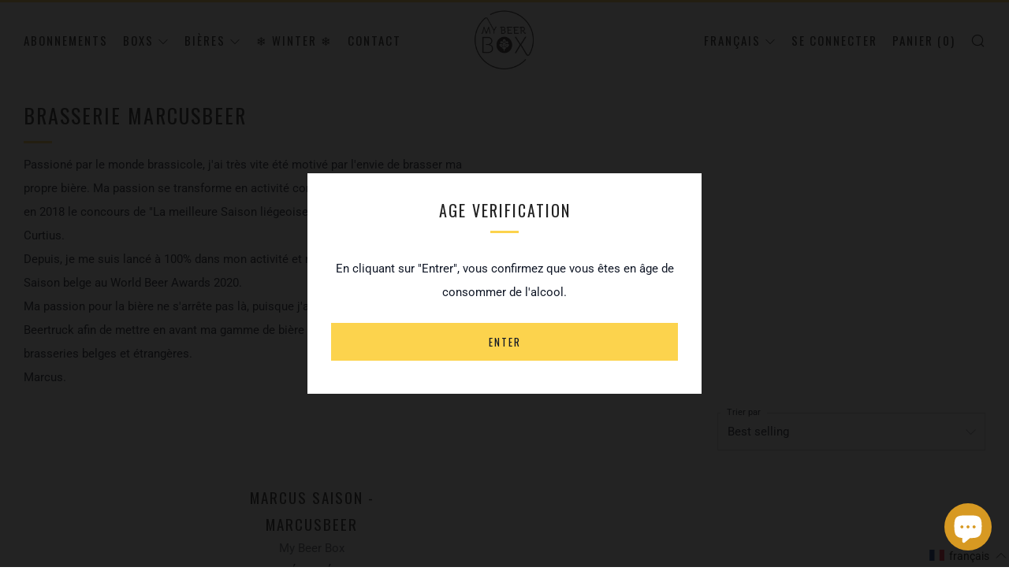

--- FILE ---
content_type: text/javascript; charset=utf-8
request_url: https://services.mybcapps.com/bc-sf-filter/filter?t=1769054854012&_=pf&shop=my-beerbox.myshopify.com&page=1&limit=24&sort=best-selling&display=grid&collection_scope=265199681725&tag=&product_available=false&variant_available=false&build_filter_tree=true&check_cache=true&locale=fr&sid=d9836e06-21dd-4090-b925-cacf09940eda&callback=BoostPFSFilterCallback&event_type=init
body_size: 1740
content:
/**/ typeof BoostPFSFilterCallback === 'function' && BoostPFSFilterCallback({"total_product":1,"total_collection":0,"total_page":0,"from_cache":false,"products":[{"body_html":" Marcus Saison - Bière Saison/Farmhouse Bière de haute fermentation elle développe des arômes de houblons fins, légèrement épicés. Les houblons utilisés sont issus de la houblonnière \"Houblons Made In Liège\" située à Villers l'Evêque. Les 4 malts qui la compose lui apportent une belle rondeur et une très bonne buvabilité. Sa levure confirme son style et sa typicité ce qui en fait une bière de dégustation très désaltérante. Catégorie Pale Ale Type Saison/Farmhouse Alc. 6,4% IBU 15 EBC 6 Retrouve toutes les bières de la Brasserie Marcusbeer ici ! ","price_max_czk":81,"available":false,"review_count":0,"variants":[{"merged_options":["title:Default Title"],"inventory_quantity":0,"image":null,"original_merged_options":["title:Default Title"],"compare_at_price":null,"price_bgn":"7.0","inventory_management":"shopify","available":false,"weight":0.6,"title":"Default Title","price_pln":"14.0","inventory_policy":"deny","price_czk":"81.0","price_huf":"1300.0","price_sek":"37.0","weight_unit":"kg","price":"3.20","id":39585607254205,"sku":"MAB0558S","price_eur":"3.2","barcode":"","price_dkk":"25.0"}],"price_min":3.2,"images_info":[{"src":"https://cdn.shopify.com/s/files/1/1334/6039/products/MarcusBeerSaisonbiereartisanaleBrasserieMarcusBeerparMyBeerBox.jpg?v=1630520804","width":1500,"alt":"Bière de haute fermentation elle développe des arômes de houblons fins, légèrement épicés. Les houblons utilisés sont issus de la houblonnière \"Houblons Made In Liège\" située à Villers l'Evêque. Les 4 malts qui la compose lui apportent une belle rondeur et une très bonne buvabilité. Sa levure confirme son style et sa typicité ce qui en fait une bière de dégustation très désaltérante.","id":22441605169341,"position":1,"height":2250},{"src":"https://cdn.shopify.com/s/files/1/1334/6039/products/Marcusbeer-Story.jpg?v=1637332130","width":451,"alt":null,"id":28703517180147,"position":2,"height":800}],"compare_at_price_min_eur":null,"compare_at_price_min_dkk":null,"price_max_sek":37,"percent_sale_min_bgn":0,"review_ratings":0,"compare_at_price_min_bgn":null,"collections":[{"template_suffix":"","handle":"toutes-les-bieres","id":155673493574,"sort_value":"k1","title":"- Je compose ma box -"},{"template_suffix":"","handle":"brasserie-marcusbeer","id":265199681725,"sort_value":"0c","title":"Brasserie Marcusbeer"}],"percent_sale_min_dkk":0,"best_selling_rank":999999,"percent_sale_min_eur":0,"html":{"theme_id":0,"value":""},"id":6652162375869,"published_at":"2021-05-17T11:52:29Z","rio_ratings":[],"compare_at_price_min_czk":null,"images":{"1":"https://cdn.shopify.com/s/files/1/1334/6039/products/MarcusBeerSaisonbiereartisanaleBrasserieMarcusBeerparMyBeerBox.jpg?v=1630520804","2":"https://cdn.shopify.com/s/files/1/1334/6039/products/Marcusbeer-Story.jpg?v=1637332130"},"weight_min":600,"percent_sale_min_czk":0,"price_max_pln":14,"handle":"marcusbeer-saison-brasserie-de-walcourt","price_min_pln":14,"tags":["Alc: 6.4","Arôme: Poivre","Brasserie: Marcusbeer","Catégorie: Pale Ale","Couleur: Blonde","deposit","EBC: 6","IBU: 15","Last Discovery","Région: Wallonie","Type: Saison/Farmhouse","Y21D03-12"],"price_max_huf":1300,"published_scope":"global","weight_max":600,"price_min_huf":1300,"compare_at_price_max_eur":null,"position":null,"price_max":3.2,"percent_sale_min_sek":0,"compare_at_price_max_bgn":null,"price_min_dkk":25,"percent_sale_min_huf":0,"skus":["MAB0558S"],"compare_at_price_min_huf":null,"price_min_bgn":7,"compare_at_price_max_dkk":null,"range_slider3":6,"created_at":"2021-04-14T22:42:08Z","media":[],"title":"Marcus Saison - Marcusbeer","price_min_czk":81,"compare_at_price_max_sek":null,"template_suffix":"","updated_at":"2025-08-27T16:28:33Z","vendor":"My Beer Box","percent_sale_min":0,"compare_at_price_max_czk":null,"percent_sale_min_pln":0,"price_min_sek":37,"range_slider2":15,"range_slider1":6.4,"options_with_values":[{"original_name":"title","values":[{"image":null,"title":"Default Title"}],"name":"title","label":"Title","position":1}],"compare_at_price_min_sek":null,"compare_at_price_max_pln":null,"compare_at_price_min":null,"barcodes":[],"metafields":[],"compare_at_price_max_huf":null,"product_type":"Bière","price_max_dkk":25,"price_max_eur":3.2,"locations":[],"compare_at_price_min_pln":null,"compare_at_price_max":null,"product_category":null,"price_max_bgn":7,"price_min_eur":3.2}],"event_type":"init","filter":{"options":[],"filterId":"HyZsuZPn_L"},"bundles":[],"meta":{"rid":"91c540f6-466f-4609-905d-0434a9b71d74","currency":"EUR","money_format_with_currency":"€{{amount}} EUR","money_format":"€{{amount}}","affected_by_merchandising":false,"affected_by_performance_ranking":false,"affected_by_search_personalization":false}});

--- FILE ---
content_type: application/x-javascript
request_url: https://www.goldendev.win/shopify/add-to-cart/shop/status/my-beerbox.myshopify.com.js?58968495
body_size: -145
content:
var addtc_settings_updated = 1769021641;